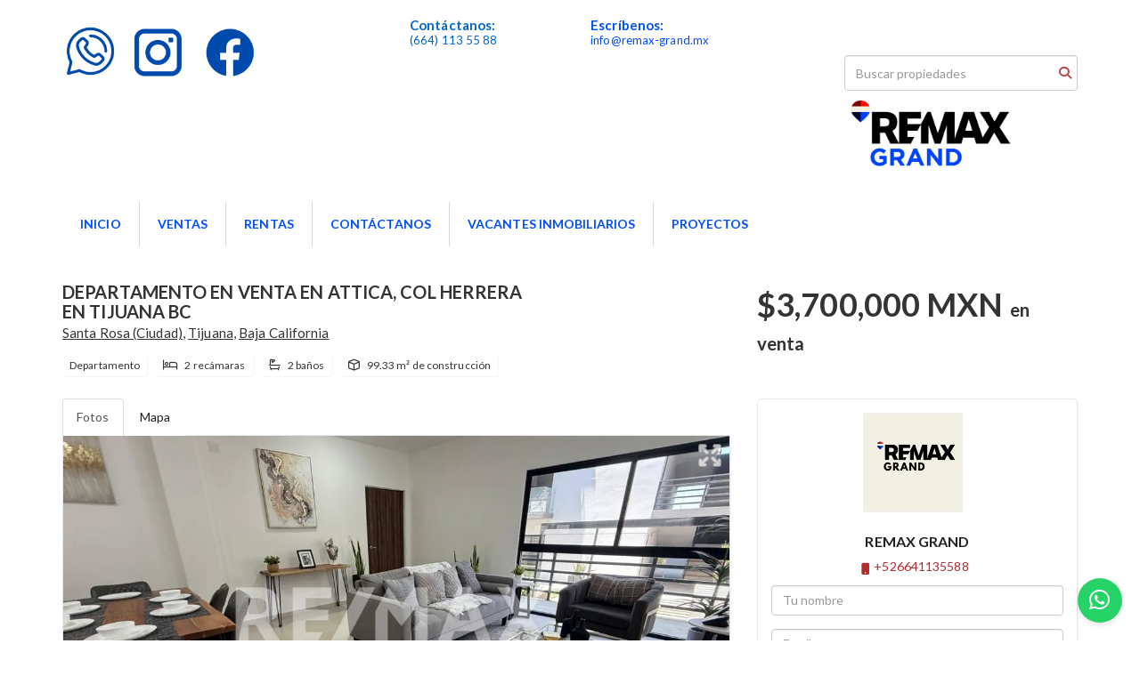

--- FILE ---
content_type: text/html; charset=utf-8
request_url: https://www.remaxgrand.com.mx/property/departamento-en-venta-en-la-colonia-herrera-tijuana-baja-california
body_size: 11934
content:
<!DOCTYPE html>
<html lang="es">
  <head>
  <meta http-equiv="Content-Type" content="text/html; charset=utf-8" />
  <meta name="description" content="Departamento en venta cerca de Zona Centro, ubicado en un nuevo Residencial con diseño vanguardista, seguridad, amenidades exclusivas y privacidad. Se compone de 5 módulos (torres). Amenidades: * A..."/>
  <meta name="keywords" content=""/>
  <meta name="viewport" content="width=device-width, initial-scale=1, maximum-scale=1, user-scalable=no">
  <title>DEPARTAMENTO EN VENTA EN ATTICA, COL HERRERA EN TIJUANA BC</title>
  <meta name="title" content="DEPARTAMENTO EN VENTA EN ATTICA, COL HERRERA EN TIJUANA BC"/>
  <meta content="https://www.remaxgrand.com.mx/property/departamento-en-venta-en-la-colonia-herrera-tijuana-baja-california" property="og:url"></meta><meta content="https://www.remaxgrand.com.mx/property/departamento-en-venta-en-la-colonia-herrera-tijuana-baja-california" itemprop="url"></meta><meta content="DEPARTAMENTO EN VENTA EN ATTICA, COL HERRERA EN TIJUANA BC" property="og:title"></meta><meta content="DEPARTAMENTO EN VENTA EN ATTICA, COL HERRERA EN TIJUANA BC" itemprop="name"></meta><meta content="Departamento en venta cerca de Zona Centro, ubicado en un nuevo Residencial con diseño vanguardista, seguridad, amenidades exclusivas y privacidad. Se compone de 5 módulos (torres). Amenidades: * A..." property="og:description"></meta><meta content="Departamento en venta cerca de Zona Centro, ubicado en un nuevo Residencial con diseño vanguardista, seguridad, amenidades exclusivas y privacidad. Se compone de 5 módulos (torres). Amenidades: * A..." itemprop="description"></meta><meta content="website" property="og:type"></meta><meta content="summary_large_image" name="twitter:card"></meta><meta content="@easybroker" name="twitter:site"></meta><meta content="@easybroker" name="twitter:creator"></meta><meta content="DEPARTAMENTO EN VENTA EN ATTICA, COL HERRERA EN TIJUANA BC" name="twitter:title"></meta><meta content="Departamento en venta cerca de Zona Centro, ubicado en un nuevo Residencial con diseño vanguardista, seguridad, amenidades exclusivas y privacidad. Se compone de 5 módulos (torres). Amenidades: * A..." name="twitter:description"></meta><meta content="https://assets.easybroker.com/property_images/3283271/92134505/EB-LP3271.jpeg?height=300&amp;version=1757021637&amp;width=450" itemprop="image" property="og:image"></meta><meta content="450" property="og:image:width"></meta><meta content="300" property="og:image:height"></meta><meta content="https://assets.easybroker.com/property_images/3283271/92134505/EB-LP3271.jpeg?height=300&amp;version=1757021637&amp;width=450" name="twitter:image"></meta>
<link rel="stylesheet" href="https://cdn.easybroker.com/assets/agent_websites-281d21d03f3be9dbdb7fba5c365bb4662225be459cd7bffae0d9f5f264e3ca0b.css" />
<script src="https://cdn.easybroker.com/assets/legacy/agent_websites-21395e11eef1e395d21dd9ccf7722d900a9b86e7ec5df3b9acf4a6067a60b635.js"></script>


  <script async src="https://www.googletagmanager.com/gtag/js?id=UA-232787177-1"></script>
  <script>
    window.dataLayer = window.dataLayer || [];
    function gtag(){dataLayer.push(arguments);}
    gtag('js', new Date());
    gtag('config', "UA-232787177-1");
  </script>

  <!-- Facebook Pixel Code -->
  <script>
    !function(f,b,e,v,n,t,s) {
      if(f.fbq)return;n=f.fbq=function(){n.callMethod?
          n.callMethod.apply(n,arguments):n.queue.push(arguments)};
      if(!f._fbq)f._fbq=n;n.push=n;n.loaded=!0;n.version='2.0';
      n.queue=[];t=b.createElement(e);t.async=!0;
      t.src=v;s=b.getElementsByTagName(e)[0];
      s.parentNode.insertBefore(t,s)}(window, document,'script',
        'https://connect.facebook.net/en_US/fbevents.js');
        fbq('init', '391562619740597');
        fbq('track', 'PageView');
  </script>
  <noscript>
    <img height="1"
         width="1"
         style="display:none"
         src="https://www.facebook.com/tr?id=391562619740597&ev=PageView&noscript=1"/>
  </noscript>
  <!-- End Facebook Pixel Code -->

  <script>
    (g=>{var h,a,k,p="The Google Maps JavaScript API",c="google",l="importLibrary",q="__ib__",m=document,b=window;b=b[c]||(b[c]={});var d=b.maps||(b.maps={}),r=new Set,e=new URLSearchParams,u=()=>h||(h=new Promise(async(f,n)=>{await (a=m.createElement("script"));e.set("libraries",[...r]+"");for(k in g)e.set(k.replace(/[A-Z]/g,t=>"_"+t[0].toLowerCase()),g[k]);e.set("callback",c+".maps."+q);a.src=`https://maps.${c}apis.com/maps/api/js?`+e;d[q]=f;a.onerror=()=>h=n(Error(p+" could not load."));a.nonce=m.querySelector("script[nonce]")?.nonce||"";m.head.append(a)}));d[l]?console.warn(p+" only loads once. Ignoring:",g):d[l]=(f,...n)=>r.add(f)&&u().then(()=>d[l](f,...n))})
    ({
      key: "",
      v: "weekly",
      language: "es"
    });
  </script>

  <link rel="stylesheet" href="https://cdn.easybroker.com/themes/oslo/stylesheets/bootstrap.css?version=1763493818" />
  <link rel="stylesheet" href="https://cdn.easybroker.com/themes/shared/css/map.css?version=1763493818" />
  <link rel="stylesheet" href="https://cdn.easybroker.com/themes/shared/css/filters.css?version=1763493818" />
  <link rel="stylesheet" href="https://cdn.easybroker.com/themes/oslo/stylesheets/style.css?version=1763493818" />
  <link rel="stylesheet" href="https://cdn.easybroker.com/themes/oslo/stylesheets/responsive.css?version=1763493818" />
  <link rel="stylesheet" href="https://cdn.easybroker.com/themes/oslo/stylesheets/styles-palette-1.css?version=1763493818" />
  <link rel="stylesheet" href="https://cdn.easybroker.com/themes/oslo/stylesheets/custom-select.css?version=1763493818" />
  <link rel="stylesheet" href="https://cdn.easybroker.com/themes/shared/fontawesome/css/all.min.css?version=1763493818" />
  <link rel="stylesheet" href="https://cdn.easybroker.com/themes/shared/fontawesome/css/brands.min.css?version=1763493818" />
    <!-- Google Tag Manager -->
<script>(function(w,d,s,l,i){w[l]=w[l]||[];w[l].push({'gtm.start':
new Date().getTime(),event:'gtm.js'});var f=d.getElementsByTagName(s)[0],
j=d.createElement(s),dl=l!='dataLayer'?'&l='+l:'';j.async=true;j.src=
'https://www.googletagmanager.com/gtm.js?id='+i+dl;f.parentNode.insertBefore(j,f);
})(window,document,'script','dataLayer','GTM-T8ZFWH78');</script>
<!-- End Google Tag Manager -->

<!-- Meta Pixel Code -->
<script>
!function(f,b,e,v,n,t,s)
{if(f.fbq)return;n=f.fbq=function(){n.callMethod?
n.callMethod.apply(n,arguments):n.queue.push(arguments)};
if(!f._fbq)f._fbq=n;n.push=n;n.loaded=!0;n.version='2.0';
n.queue=[];t=b.createElement(e);t.async=!0;
t.src=v;s=b.getElementsByTagName(e)[0];
s.parentNode.insertBefore(t,s)}(window, document,'script',
'https://connect.facebook.net/en_US/fbevents.js');
fbq('init', '817364156593661');
fbq('track', 'PageView');
</script>
<noscript><img height="1" width="1" style="display:none"
src="https://www.facebook.com/tr?id=817364156593661&ev=PageView&noscript=1"
/></noscript>
<!-- End Meta Pixel Code -->
<!-- Google tag (gtag.js) -->
<script async src="https://www.googletagmanager.com/gtag/js?id=AW-11361653890"></script>
<script>
  window.dataLayer = window.dataLayer || [];
  function gtag(){dataLayer.push(arguments);}
  gtag('js', new Date());

  gtag('config', 'AW-11361653890');
</script>

<style>
.ws-float-button {
	position: fixed;
	bottom: 20px;
	right: 20px;
	width: 50px;
	height: 50px;
	background: #25D366;
	border-radius:50%;
	display:flex;
	align-items: center;
	justify-content: center;
	z-index: 9999;
	transition: all ease-in 0.25s;
	text-decoration: none!important;
	box-shadow: 0 3px 6px rgba(0,0,0,0.1)
}

.ws-float-button:hover {
	transform: scale(1.2);
	background: #128C7E
}

.ws-float-button i {
	color: white;
	font-size: 26px;
	text-decoration: none;
}
</style>

<a class="ws-float-button" href="https://api.whatsapp.com/send?phone=+526634289228&text=Hola.%20Quiero%20más%20información" target="_blank"><i class="fab fa-whatsapp"></i></a>

<style>
:root {
--color-body_background: #ffffff;
--color-links: #b22b2e;
--color-hero-title_text: #ffffff;
--color-header_background: #ffffff;
--color-header_text: #004eff;
--color-header_links: #004eff;
--color-menu_background: #ffffff;
--color-icons: #b22b2e;
--color-social-icons: #ffffff;
--color-button_background: #b22b2e;
--color-button_text: #ffffff;
--color-footer_background: #ffffff;
--color-footer_text: #b22b2e;
}
</style>




  <link href='https://fonts.googleapis.com/css?family=Lato:300,400,700, 900,400italic,700italic' rel='stylesheet' type="text/css">
  <script src="https://cdn.easybroker.com/themes/oslo/javascripts/respond.js?version=1763493818"></script>
  <script src="https://cdn.easybroker.com/themes/oslo/javascripts/scripts.js?version=1763493818"></script>
  <script src="https://cdn.easybroker.com/themes/oslo/javascripts/html5shiv.min.js?version=1763493818"></script>
  <script src="https://stackpath.bootstrapcdn.com/bootstrap/3.4.1/js/bootstrap.min.js" integrity="sha384-aJ21OjlMXNL5UyIl/XNwTMqvzeRMZH2w8c5cRVpzpU8Y5bApTppSuUkhZXN0VxHd" crossorigin="anonymous"></script>
  <link rel="stylesheet" href="https://cdn.easybroker.com/themes/oslo/stylesheets/swiper-bundle.min.css?version=1763493818" />
  <script src="https://cdn.easybroker.com/themes/oslo/javascripts/swiper-bundle.min.js?version=1763493818"></script>
</head>

  <body id="property">
      <!-- Google Tag Manager (noscript) -->
<noscript><iframe src="https://www.googletagmanager.com/ns.html?id=GTM-T8ZFWH78"
height="0" width="0" style="display:none;visibility:hidden"></iframe></noscript>
<!-- End Google Tag Manager (noscript) -->

    <div id="header" class="darkest-bg hidden-xs">
  <div class="top-head">
    <div class="container">
      <div class="row">
        <div class="col-sm-4">
          <div class="logo">
            <div class='user-content'><p><img src="https://assets.easybroker.com/organization_files/85957/REDES_SOCIALES__6_.png" style="" width="219">         </p></div>
          </div>
        </div>
        <div class="col-sm-5 contact">
          <div class="row">
            <div class="col-sm-5 phone">
              <div class='user-content'><h3><span style="color: rgb(0, 102, 204);">Contáctanos:</span></h3><p><span style="color: rgb(0, 102, 204);">(664) 113 55 88</span></p><p><br></p><p><br></p><p><br></p><p><br></p></div>
            </div>
            <div class="col-sm-7 email">
              <div class='user-content'><h3>Escríbenos:</h3><p>
                </p><p>info@remax-grand.mx</p><p><br></p><p><br></p><p><br></p></div>
            </div>
          </div>
        </div>
        <div class="col-sm-3">
          <ul class="social-links list-inline">
  <li class="list-inline-item"><a class="whatsapp" target="_blank" href="https://wa.me/526634289228"></a></li>
  <li class="list-inline-item"><a class="facebook" target="_blank" href="https://www.facebook.com/grandtijuana"></a></li>
  
  <li class="list-inline-item"><a class="linkedin" target="_blank" href="https://www.linkedin.com/in/claudia-oropeza-40ab0b242/#experience"></a></li>
  
  <li class="list-inline-item"><a class="instagram" target="_blank" href="https://www.instagram.com/remaxgrandtj/"></a></li>
  
  
</ul>

          <div id="code_search_form" class="eb">
  <form class="form-inline" action="/search_text" accept-charset="UTF-8" method="get">
    <input size="15" autocomplete="off" placeholder="Buscar propiedades" id="menu_search_code" class="form-control" type="text" name="search[text]" />
    <input type="submit" name="commit" value="Ir" class="input-button" />
  </form>
</div>

          <div class="text-right">
            
          </div>
          <div class='user-content'><p><img src="https://assets.easybroker.com/organization_files/85957/6.png" style="" width="187"></p><p><br></p></div>
        </div>
      </div>
    </div>
  </div>
</div>
<nav id="main_menu" class="navbar navbar-default gradient-bg" role="navigation">
  <div class="container">
    <div class='user-content'><div class="navbar-header">
        <button type="button" class="navbar-toggle" data-toggle="collapse" data-target="#bs-example-navbar-collapse-1">
          <span class="sr-only">Toggle navigation</span>
          <span class="icon-bar"></span>
          <span class="icon-bar"></span>
          <span class="icon-bar"></span>
        </button>
        <div class="navbar-brand visible-xs">
          <div class='user-content'><p><img src="https://assets.easybroker.com/organization_files/85957/REDES_SOCIALES__6_.png" style="" width="219">         </p></div>
        </div>
      </div>
      <div class="collapse navbar-collapse" id="bs-example-navbar-collapse-1">
        <ul class="nav navbar-nav">
    <li class="dropdown">
      <a href="/">
        INICIO
        <span class="caret hidden"></span>
</a>        <ul class="dropdown-menu" role="menu">
            <li class="">
              <a href="/about">NOSOTROS</a>
            </li>
            <li class="">
              <a href="/EQUIPO">EQUIPO REMAX</a>
            </li>
            <li class="">
              <a href="/AVISO-DE-PRIVACIDAD">AVISO DE PRIVACIDAD</a>
            </li>
            <li class="">
              <a href="/CONTRATO-DE-ADHESION">CONTRATO DE ADHESION</a>
            </li>
        </ul>
    </li>
    <li class="dropdown">
      <a href="/properties">
        VENTAS
        <span class="caret hidden"></span>
</a>        <ul class="dropdown-menu" role="menu">
            <li class="">
              <a href="/DEPARTAMENTO">DEPARTAMENTOS</a>
            </li>
            <li class="">
              <a href="/CASAS">CASAS</a>
            </li>
            <li class="">
              <a href="/LOCALES">LOCALES</a>
            </li>
            <li class="">
              <a href="/OFICINAS">OFICINAS</a>
            </li>
            <li class="">
              <a href="/BODEGAS">BODEGAS</a>
            </li>
            <li class="">
              <a href="/EDIFICIOS">EDIFICIOS</a>
            </li>
            <li class="">
              <a href="/Terrenos">TERRENOS</a>
            </li>
            <li class="">
              <a href="/CONSULTORIOSVENTA">CONSULTORIOS</a>
            </li>
        </ul>
    </li>
    <li class="dropdown">
      <a href="/rentals">
        RENTAS
        <span class="caret hidden"></span>
</a>        <ul class="dropdown-menu" role="menu">
            <li class="">
              <a href="/DEPARTAMENTOS">DEPARTAMENTOS</a>
            </li>
            <li class="">
              <a href="/CASA">CASAS</a>
            </li>
            <li class="">
              <a href="/OFFICES">OFICINAS</a>
            </li>
            <li class="">
              <a href="/LOCALESRENTA">LOCALES</a>
            </li>
            <li class="">
              <a href="/BODEGASRENTA">BODEGAS</a>
            </li>
            <li class="">
              <a href="/Terrenorenta">TERRENOS</a>
            </li>
            <li class="">
              <a href="/CONSULTORIOS">CONSULTORIOS</a>
            </li>
        </ul>
    </li>
    <li class="">
      <a href="/contact">
        CONTÁCTANOS
        <span class="caret hidden"></span>
</a>    </li>
    <li class="">
      <a href="/VACANTES">
        VACANTES INMOBILIARIOS
        <span class="caret hidden"></span>
</a>    </li>
    <li class="dropdown">
      <a href="/PROYECTOS">
        PROYECTOS
        <span class="caret hidden"></span>
</a>        <ul class="dropdown-menu" role="menu">
            <li class="">
              <a href="/THE-PARK">THE PARK</a>
            </li>
            <li class="">
              <a href="/HI-TJ">HI TJ</a>
            </li>
        </ul>
    </li>
</ul>
<div class="code-search-form visible-xs">
  <form class="form-inline" action="/search_text" accept-charset="UTF-8" method="get">
    <div class="input-group">
      <input size="15" autocomplete="off" placeholder="Buscar propiedades" id="menu_search_code" class="form-control" type="text" name="search[text]" />
      <span class="input-group-btn">
        <input type="submit" name="commit" value="Ir" class="btn btn-primary" />
      </span>
    </div>
  </form>
</div>

      </div></div>
  </div>
</nav>
<div class="phone-mobile visible-xs">
  <div class='user-content'><h3><span style="color: rgb(0, 102, 204);">Contáctanos:</span></h3><p><span style="color: rgb(0, 102, 204);">(664) 113 55 88</span></p><p><br></p><p><br></p><p><br></p><p><br></p></div>
  <div class='user-content'><h3>Escríbenos:</h3><p>
                </p><p>info@remax-grand.mx</p><p><br></p><p><br></p><p><br></p></div>
  <ul class="social-links list-inline">
  <li class="list-inline-item"><a class="whatsapp" target="_blank" href="https://wa.me/526634289228"></a></li>
  <li class="list-inline-item"><a class="facebook" target="_blank" href="https://www.facebook.com/grandtijuana"></a></li>
  
  <li class="list-inline-item"><a class="linkedin" target="_blank" href="https://www.linkedin.com/in/claudia-oropeza-40ab0b242/#experience"></a></li>
  
  <li class="list-inline-item"><a class="instagram" target="_blank" href="https://www.instagram.com/remaxgrandtj/"></a></li>
  
  
</ul>

</div>

    <div class="property">
  <div class="content">
    <div class="container">
      <div id="overview">
        <div class="row">
          <div class="col-md-8">
            <div class="name">
              <h1 class="title">
    
    DEPARTAMENTO EN VENTA EN ATTICA, COL HERRERA EN TIJUANA BC
</h1>

<h2 class="location">
    <a href="/properties/mexico/baja-california/tijuana?ln=44651">Santa Rosa (Ciudad)</a>, <a href="/properties/mexico/baja-california/tijuana">Tijuana</a>, <a href="/properties/mexico/baja-california">Baja California</a></h2>

            </div>
            <div id="main_features">
  <ul>
    <li class="property-type">Departamento</li>
    <li class="beds">2 recámaras</li>
    <li class="baths">2 baños</li>
    <li class="space">99.33 m² de construcción</li>
    
  </ul>
</div>

          </div>
          <div class="col-md-4">
            <div id="prices">
  

    <ul>
          <li class="price-type">
              <span class="listing-type-price">
                $3,700,000 MXN
              </span>
            <small class="listing-type">En Venta</small>
          </li>
    </ul>
</div>

          </div>
        </div>
      </div>
      <div class="row">
        <div class="col-md-8">
          
  <div id="media">
    <!-- Nav tabs -->
    <ul class="nav nav-tabs">
        <li class="active">
          <a href="#photos" data-toggle="tab">Fotos</a>
</li>


      <li class="">
        <a href="#map" data-toggle="tab">Mapa</a>

</li>
    </ul>
    <!-- Tab panes -->
    <div class="tab-content">
        <div class="tab-pane active" id="photos">
          <div id="gallery">
              <div class="royal-image-slideshow royalSlider rsUni">
      <img class="rsImg" alt="1 de 19" data-rsbigimg="https://assets.easybroker.com/property_images/3283271/92134505/EB-LP3271.jpeg?version=1757021637" data-rsTmb="https://assets.easybroker.com/property_images/3283271/92134505/EB-LP3271.jpeg?height=300&amp;version=1757021637&amp;width=450" data-load-rasterized-image="true" src="https://assets.easybroker.com/property_images/3283271/92134505/EB-LP3271.jpeg?version=1757021637" />
      <img class="rsImg" alt="2 de 19" data-rsbigimg="https://assets.easybroker.com/property_images/3283271/92134507/EB-LP3271.jpeg?version=1757021637" data-rsTmb="https://assets.easybroker.com/property_images/3283271/92134507/EB-LP3271.jpeg?height=300&amp;version=1757021637&amp;width=450" data-load-rasterized-image="true" src="https://assets.easybroker.com/property_images/3283271/92134507/EB-LP3271.jpeg?version=1757021637" />
      <img class="rsImg" alt="3 de 19" data-rsbigimg="https://assets.easybroker.com/property_images/3283271/92134503/EB-LP3271.jpeg?version=1757021637" data-rsTmb="https://assets.easybroker.com/property_images/3283271/92134503/EB-LP3271.jpeg?height=300&amp;version=1757021637&amp;width=450" data-load-rasterized-image="true" src="https://assets.easybroker.com/property_images/3283271/92134503/EB-LP3271.jpeg?version=1757021637" />
      <img class="rsImg" alt="4 de 19" data-rsbigimg="https://assets.easybroker.com/property_images/3283271/92134504/EB-LP3271.jpeg?version=1757021637" data-rsTmb="https://assets.easybroker.com/property_images/3283271/92134504/EB-LP3271.jpeg?height=300&amp;version=1757021637&amp;width=450" data-load-rasterized-image="true" src="https://assets.easybroker.com/property_images/3283271/92134504/EB-LP3271.jpeg?version=1757021637" />
      <img class="rsImg" alt="5 de 19" data-rsbigimg="https://assets.easybroker.com/property_images/3283271/92134501/EB-LP3271.jpeg?version=1757021637" data-rsTmb="https://assets.easybroker.com/property_images/3283271/92134501/EB-LP3271.jpeg?height=300&amp;version=1757021637&amp;width=450" data-load-rasterized-image="true" src="https://assets.easybroker.com/property_images/3283271/92134501/EB-LP3271.jpeg?version=1757021637" />
      <img class="rsImg" alt="6 de 19" data-rsbigimg="https://assets.easybroker.com/property_images/3283271/92134502/EB-LP3271.jpeg?version=1757021637" data-rsTmb="https://assets.easybroker.com/property_images/3283271/92134502/EB-LP3271.jpeg?height=300&amp;version=1757021637&amp;width=450" data-load-rasterized-image="true" src="https://assets.easybroker.com/property_images/3283271/92134502/EB-LP3271.jpeg?version=1757021637" />
      <img class="rsImg" alt="7 de 19" data-rsbigimg="https://assets.easybroker.com/property_images/3283271/92134500/EB-LP3271.jpeg?version=1757021637" data-rsTmb="https://assets.easybroker.com/property_images/3283271/92134500/EB-LP3271.jpeg?height=300&amp;version=1757021637&amp;width=450" data-load-rasterized-image="true" src="https://assets.easybroker.com/property_images/3283271/92134500/EB-LP3271.jpeg?version=1757021637" />
      <img class="rsImg" alt="8 de 19" data-rsbigimg="https://assets.easybroker.com/property_images/3283271/92134499/EB-LP3271.jpeg?version=1757021637" data-rsTmb="https://assets.easybroker.com/property_images/3283271/92134499/EB-LP3271.jpeg?height=300&amp;version=1757021637&amp;width=450" data-load-rasterized-image="true" src="https://assets.easybroker.com/property_images/3283271/92134499/EB-LP3271.jpeg?version=1757021637" />
      <img class="rsImg" alt="9 de 19" data-rsbigimg="https://assets.easybroker.com/property_images/3283271/92134498/EB-LP3271.jpeg?version=1757021637" data-rsTmb="https://assets.easybroker.com/property_images/3283271/92134498/EB-LP3271.jpeg?height=300&amp;version=1757021637&amp;width=450" data-load-rasterized-image="true" src="https://assets.easybroker.com/property_images/3283271/92134498/EB-LP3271.jpeg?version=1757021637" />
      <img class="rsImg" alt="10 de 19" data-rsbigimg="https://assets.easybroker.com/property_images/3283271/92134497/EB-LP3271.jpeg?version=1757021637" data-rsTmb="https://assets.easybroker.com/property_images/3283271/92134497/EB-LP3271.jpeg?height=300&amp;version=1757021637&amp;width=450" data-load-rasterized-image="true" src="https://assets.easybroker.com/property_images/3283271/92134497/EB-LP3271.jpeg?version=1757021637" />
      <img class="rsImg" alt="11 de 19" data-rsbigimg="https://assets.easybroker.com/property_images/3283271/92134496/EB-LP3271.jpeg?version=1757021637" data-rsTmb="https://assets.easybroker.com/property_images/3283271/92134496/EB-LP3271.jpeg?height=300&amp;version=1757021637&amp;width=450" data-load-rasterized-image="true" src="https://assets.easybroker.com/property_images/3283271/92134496/EB-LP3271.jpeg?version=1757021637" />
      <img class="rsImg" alt="12 de 19" data-rsbigimg="https://assets.easybroker.com/property_images/3283271/92134495/EB-LP3271.jpeg?version=1757021637" data-rsTmb="https://assets.easybroker.com/property_images/3283271/92134495/EB-LP3271.jpeg?height=300&amp;version=1757021637&amp;width=450" data-load-rasterized-image="true" src="https://assets.easybroker.com/property_images/3283271/92134495/EB-LP3271.jpeg?version=1757021637" />
      <img class="rsImg" alt="13 de 19" data-rsbigimg="https://assets.easybroker.com/property_images/3283271/92134488/EB-LP3271.jpeg?version=1757021637" data-rsTmb="https://assets.easybroker.com/property_images/3283271/92134488/EB-LP3271.jpeg?height=300&amp;version=1757021637&amp;width=450" data-load-rasterized-image="true" src="https://assets.easybroker.com/property_images/3283271/92134488/EB-LP3271.jpeg?version=1757021637" />
      <img class="rsImg" alt="14 de 19" data-rsbigimg="https://assets.easybroker.com/property_images/3283271/92134491/EB-LP3271.jpeg?version=1757021637" data-rsTmb="https://assets.easybroker.com/property_images/3283271/92134491/EB-LP3271.jpeg?height=300&amp;version=1757021637&amp;width=450" data-load-rasterized-image="true" src="https://assets.easybroker.com/property_images/3283271/92134491/EB-LP3271.jpeg?version=1757021637" />
      <img class="rsImg" alt="15 de 19" data-rsbigimg="https://assets.easybroker.com/property_images/3283271/92134490/EB-LP3271.jpeg?version=1757021637" data-rsTmb="https://assets.easybroker.com/property_images/3283271/92134490/EB-LP3271.jpeg?height=300&amp;version=1757021637&amp;width=450" data-load-rasterized-image="true" src="https://assets.easybroker.com/property_images/3283271/92134490/EB-LP3271.jpeg?version=1757021637" />
      <img class="rsImg" alt="16 de 19" data-rsbigimg="https://assets.easybroker.com/property_images/3283271/92134493/EB-LP3271.jpeg?version=1757021637" data-rsTmb="https://assets.easybroker.com/property_images/3283271/92134493/EB-LP3271.jpeg?height=300&amp;version=1757021637&amp;width=450" data-load-rasterized-image="true" src="https://assets.easybroker.com/property_images/3283271/92134493/EB-LP3271.jpeg?version=1757021637" />
      <img class="rsImg" alt="17 de 19" data-rsbigimg="https://assets.easybroker.com/property_images/3283271/92134487/EB-LP3271.jpeg?version=1757021637" data-rsTmb="https://assets.easybroker.com/property_images/3283271/92134487/EB-LP3271.jpeg?height=300&amp;version=1757021637&amp;width=450" data-load-rasterized-image="true" src="https://assets.easybroker.com/property_images/3283271/92134487/EB-LP3271.jpeg?version=1757021637" />
      <img class="rsImg" alt="18 de 19" data-rsbigimg="https://assets.easybroker.com/property_images/3283271/92134494/EB-LP3271.jpeg?version=1757021637" data-rsTmb="https://assets.easybroker.com/property_images/3283271/92134494/EB-LP3271.jpeg?height=300&amp;version=1757021637&amp;width=450" data-load-rasterized-image="true" src="https://assets.easybroker.com/property_images/3283271/92134494/EB-LP3271.jpeg?version=1757021637" />
      <img class="rsImg" alt="19 de 19" data-rsbigimg="https://assets.easybroker.com/property_images/3283271/92134486/EB-LP3271.jpeg?version=1757021637" data-rsTmb="https://assets.easybroker.com/property_images/3283271/92134486/EB-LP3271.jpeg?height=300&amp;version=1757021637&amp;width=450" data-load-rasterized-image="true" src="https://assets.easybroker.com/property_images/3283271/92134486/EB-LP3271.jpeg?version=1757021637" />
  </div>

          </div>
        </div>
      <div class="tab-pane  multimedia-container" id="videos">
      </div>
      <div class="tab-pane " id="map">
          <div class="map-container">
            <div data-lazy-iframe-url="https://www.google.com/maps/embed/v1/place?key=AIzaSyBDhRiVXTnSWRjUhgGZTbj09HpmXUxTeBs&amp;q=32.5282232,-117.0649389" data-trigger="observer"></div>
          </div>
      </div>
      <div class="tab-pane  multimedia-container" id="virtual_tour">
      </div>
    </div>
  </div>

          <a href="#" class="hidden btn btn-partners btn-primary btn-default btn-block btn-lg" target="_blank"><img style="margin-right: 10px;" src="https://s3.amazonaws.com/assets.moveglobally.com/organization_files/9641/btn-partner-img.png" />Ver Tour Virtual</a>
        </div>
        <div class="col-md-4 contact hidden-xs">
          <div class="affix-elements">
            <div class="form-wrapper">
              <div id="contact_form_wrapper">
                <div class='user-content'><h4 class="text-center">Contáctanos</h4></div>
                <div class="agent text-center">
    <span class="agent-image"><img class="avatar rounded" alt="REMAX GRAND" title="REMAX GRAND" src="https://assets.easybroker.com/profile_images/636837/TARJETAS_REMAX_GRAND__1___scaled_.png?height=200&amp;version=1759512167&amp;width=200" /></span>
  <div class="agent-info">
      <h4 class="mb-0"><strong>REMAX GRAND</strong></h4>
      <ul class="list-unstyled list-inline">
        
        <li class="cell"><a href="tel:+526641135588">+526641135588</a></li>
      </ul>
  </div>
</div>

                <div id="confirmation_container" class="hidden"></div>
<div id="contact_form" class="form">
  <a id="contact_form_anchor" name="contact_form"></a>
  
  <form action="/create_property_request" accept-charset="UTF-8" data-remote="true" method="post"><input type="hidden" name="authenticity_token" value="ZrTONb-un5z4YeDd7HPQBYTY0qqy9UP9RKkV-OkD1Ggv96utJnF0pR-6-Vz3r7LIyE6bYePuN7UF1gQ9SelKrA" autocomplete="off" />
    <input type="hidden" name="lang" id="lang" value="es" autocomplete="off" />
    <input value="" autocomplete="off" type="hidden" name="contact_request[form_code]" id="contact_request_form_code" />
    <input autocomplete="off" type="hidden" value="85957" name="contact_request[organization_id]" id="contact_request_organization_id" />
    <input value="www.remaxgrand.com.mx" autocomplete="off" type="hidden" name="contact_request[source]" id="contact_request_source" />
    <input autocomplete="off" type="hidden" value="EB-LP3271" name="contact_request[property_id]" id="contact_request_property_id" />
    <div class="form-group">
      <input class="form-control" placeholder="Tu nombre" type="text" name="contact_request[name]" id="contact_request_name" />
    </div>
    <div class="hide">
      <input type="text" name="contact_request[company_name]" id="contact_request_company_name" class="form_control" placeholder="Company Name" autocomplete="off" tabindex="-1" />
    </div>
    <div class="form-group">
      <input class="form-control" placeholder="Email" type="text" name="contact_request[email]" id="contact_request_email" />
    </div>
    <div class="form-group">
      <input class="form-control" placeholder="Número de teléfono" type="text" name="contact_request[phone]" id="contact_request_phone" />
    </div>
    <div class="form-group">
      <textarea rows="4" class="form-control" name="contact_request[message]" id="contact_request_message">
Me interesa mucho esta propiedad y quiero recibir más información.
¡Gracias!</textarea>    </div>
    <div class="form-group">
      <input type="submit" name="commit" value="Enviar" id="submit_button" data-submit-with-text="Enviando..." class="btn submit btn-primary btn-lg btn-block" autocomplete="off" />
    </div>
</form>
    <div class="form-group mb-0">
      <a class="btn btn-primary btn-lg btn-block btn-outline" target="_blank" data-whatsapp-button="true" href="https://api.whatsapp.com/send?phone=%2B526641135588&amp;text=Me+interesa+mucho+esta+propiedad+y+quiero+recibir+m%C3%A1s+informaci%C3%B3n.+%C2%A1Gracias%21+https%3A%2F%2Fwww.remaxgrand.com.mx%2Fproperty%2Fdepartamento-en-venta-en-la-colonia-herrera-tijuana-baja-california">
      <i class="fak fa-whatsapp text-lg mr-1" aria-hidden="true"></i>
      Enviar WhatsApp
</a>    </div>
</div>  <img style="display: none;" alt="EB-LP3271" src="https://www.easybroker.com/track/3283271.gif?source=www.remaxgrand.com.mx" />

                <div class='user-content'></div>
              </div>
            </div>
            <a target="_blank" class="print-property" href="/print-property?slug=departamento-en-venta-en-la-colonia-herrera-tijuana-baja-california"><i class="far fa-print mr-1"></i><span class="print-link-text">Imprimir propiedad</span></a>
          </div>
        </div>
      </div>
    </div>
  </div>
  <div class="sub-content">
    <div class="container">
      <div class="row">
        <div class="col-md-8 col-sm-12">
          <div class="row">
            <div class="col-sm-8 col-md-7 col-lg-8 ">
              
<div id="description" class="summary-section" data-visibility-scope>
  <div class="summary-title">
    <h4>Descripción</h4>
    
  </div>
  <div class="info">
    Departamento en venta cerca de Zona Centro, ubicado en un nuevo Residencial con diseño vanguardista, seguridad, amenidades exclusivas y privacidad.<br/><br/>Se compone de 5 módulos (torres).<br/><br/>Amenidades:<br/>* Area de juego Infantiles <br/>*Asadores <br/>* Piñateros<br/>*Areas verdes<br/>*Pergolas<br/>* Acceso controlado con seguridad<br/>* Estacionamientos<br/><br/><br/>Departamento cuenta con:<br/><br/>- Patio<br/>- 2 recámaras<br/>- Recámara principal con walking closet<br/>- Closets instalados en todas las recámaras.<br/>- 2 baños completos<br/>- Cocina integral<br/>- Bodega individual en azotea.<br/>- Preparación para minisplits<br/>- 2 cajones de estacionamiento<br/><br/><br/>ENTREGA INMEDIATA<br/><br/>VB-NC
  </div>
</div>

              

                <div id="amenities">
    <h4>Características</h4>
  <h5>Exterior</h5>
  <ul>
    <li>Facilidad para estacionarse</li>
    </ul>
  <h5>General</h5>
  <ul>
    <li>Cocina integral</li>
    <li>Fraccionamiento privado</li>
    <li>Bodega</li>
    </ul>
  <h5>Recreación</h5>
  <ul>
    <li>Área de juegos infantiles</li>
    </ul>
  </div>

            </div>
            <div class="col-sm-4 col-md-5 col-lg-4">
              <div id="summary">
  <h4>Detalles</h4>
  <table class="table">
    <tr><td>ID:</td><td>EB-LP3271</td></tr>    <tr><td>Tipo:</td><td>Departamento</td></tr>      <tr>
        <td>Precio de venta:</td>
        <td>
          $3,700,000 MXN
        </td>
      </tr>
        <tr><td>Recámaras:</td><td>2</td></tr>        <tr><td>Baños:</td><td>2</td></tr>        <tr><td>Estacionamientos:</td><td>2</td></tr>    <tr><td>Construcción:</td><td>99.33 m²</td></tr>                                      <tr class="agent"><td>Asesor:</td><td>REMAX GRAND</td></tr>  </table>
</div>

              
                <button id="contact-button" type="button" class="btn btn-primary btn-lg d-block btn-contact mb-2" data-toggle="modal" data-target="#contactModal">
                  <div class='user-content'>Contáctanos</div>
                </button>
            </div>
          </div>
        </div>
      </div>
    </div>
  </div>
</div>
<div class="featured-properties text-center content hidden-xs">
  <div class="container">
    <div class="title">
      <h3>Propiedades destacadas</h3>
      <span class="darker-bg"></span>
    </div>
    <!-- FEATURED BOOTSTRAP CAROUSEL -->
      <div id="featured_properties" class="carousel slide" data-ride="carousel">
        <ol class="carousel-indicators">
          <li data-target="#featured_properties" data-slide-to="0" class="active"></li>
          <li data-target="#featured_properties" data-slide-to="1"></li>
          <li data-target="#featured_properties" data-slide-to="2"></li>
        </ol>

        <div class="carousel-inner">
              <div class="item active">
                <div class="row">
                    <div class="property-1">
                      <div class="col-sm-4">
  <div class="thumbnail">
    <div class="type darkest-bg">
      <span>En Renta</span>
    </div>
    <div class="title-image"><a href="https://www.remaxgrand.com.mx/property/nave-industrial-en-renta-de-7-612-m2-en-otay-tijuana"><img src="https://assets.easybroker.com/property_images/5188186/100424429/EB-SX8186.jpeg?height=300&amp;version=1768419453&amp;width=450" /></a></div>
    <div class="caption">
      <p class="primary-color">Otay Universidad, Tijuana</p>
      <p>Bodega comercial</p>
      <h3>$10.50 USD por m²</h3>
      <a class="btn btn-primary btn-block" role="button" href="https://www.remaxgrand.com.mx/property/nave-industrial-en-renta-de-7-612-m2-en-otay-tijuana">Ver detalles</a>
    </div>
  </div>
</div>

                    </div>
                    <div class="property-2">
                      <div class="col-sm-4">
  <div class="thumbnail">
    <div class="type darkest-bg">
      <span>En Renta</span>
    </div>
    <div class="title-image"><a href="https://www.remaxgrand.com.mx/property/consultorio-medico-zona-urbana-rio-tijuana-baja-california"><img src="https://assets.easybroker.com/property_images/3222961/58982758/EB-LJ2961.jpeg?height=300&amp;version=1678923827&amp;width=450" /></a></div>
    <div class="caption">
      <p class="primary-color">Zona Urbana Río Tijuana, Tijuana</p>
      <p>Oficina, 2 baños</p>
      <h3>$1,950 USD</h3>
      <a class="btn btn-primary btn-block" role="button" href="https://www.remaxgrand.com.mx/property/consultorio-medico-zona-urbana-rio-tijuana-baja-california">Ver detalles</a>
    </div>
  </div>
</div>

                    </div>
                    <div class="property-3">
                      <div class="col-sm-4">
  <div class="thumbnail">
    <div class="type darkest-bg">
      <span>En Renta</span>
    </div>
    <div class="title-image"><a href="https://www.remaxgrand.com.mx/property/nave-industrial-en-renta-de-11-538-91-m2-en-la-presa-tijuana-b-c"><img src="https://assets.easybroker.com/property_images/3806219/77754276/EB-NP6219.jpeg?height=300&amp;version=1754428080&amp;width=450" /></a></div>
    <div class="caption">
      <p class="primary-color">Terrazas de La Presa, Tijuana</p>
      <p>Bodega comercial</p>
      <h3>$1 USD</h3>
      <a class="btn btn-primary btn-block" role="button" href="https://www.remaxgrand.com.mx/property/nave-industrial-en-renta-de-11-538-91-m2-en-la-presa-tijuana-b-c">Ver detalles</a>
    </div>
  </div>
</div>

                    </div>
                </div>
              </div>
              <div class="item ">
                <div class="row">
                    <div class="property-1">
                      <div class="col-sm-4">
  <div class="thumbnail">
    <div class="type darkest-bg">
      <span>En Venta</span>
    </div>
    <div class="title-image"><a href="https://www.remaxgrand.com.mx/property/casa-en-venta-en-punta-piedra-ensenada-la-mision-casa"><img src="https://assets.easybroker.com/property_images/5432598/94011462/EB-TW2598.jpg?height=300&amp;version=1754520109&amp;width=450" /></a></div>
    <div class="caption">
      <p class="primary-color">La Misión, Ensenada</p>
      <p>Casa, 2 recámaras, 2 baños</p>
      <h3>$401,000 USD</h3>
      <a class="btn btn-primary btn-block" role="button" href="https://www.remaxgrand.com.mx/property/casa-en-venta-en-punta-piedra-ensenada-la-mision-casa">Ver detalles</a>
    </div>
  </div>
</div>

                    </div>
                    <div class="property-2">
                      <div class="col-sm-4">
  <div class="thumbnail">
    <div class="type darkest-bg">
      <span>En Renta</span>
    </div>
    <div class="title-image"><a href="https://www.remaxgrand.com.mx/property/consultorio-en-renta-de-742-63-m2-en-simnsa-tijuana-b-c"><img src="https://assets.easybroker.com/property_images/5177992/88987727/EB-SW7992.jpeg?height=300&amp;version=1744825624&amp;width=450" /></a></div>
    <div class="caption">
      <p class="primary-color">Zona Urbana Río Tijuana, Tijuana</p>
      <p>Oficina</p>
      <h3>$13,367.34 USD</h3>
      <a class="btn btn-primary btn-block" role="button" href="https://www.remaxgrand.com.mx/property/consultorio-en-renta-de-742-63-m2-en-simnsa-tijuana-b-c">Ver detalles</a>
    </div>
  </div>
</div>

                    </div>
                    <div class="property-3">
                      <div class="col-sm-4">
  <div class="thumbnail">
    <div class="type darkest-bg">
      <span>En Renta</span>
    </div>
    <div class="title-image"><a href="https://www.remaxgrand.com.mx/property/nave-industrial-en-renta-de-4-937-m2-en-rosarito-b-c"><img src="https://assets.easybroker.com/property_images/3783975/84444076/EB-NN3975.jpeg?height=300&amp;version=1736473721&amp;width=450" /></a></div>
    <div class="caption">
      <p class="primary-color">Benito Juárez, Playas de Rosarito</p>
      <p>Bodega comercial</p>
      <h3>$1 USD por m²</h3>
      <a class="btn btn-primary btn-block" role="button" href="https://www.remaxgrand.com.mx/property/nave-industrial-en-renta-de-4-937-m2-en-rosarito-b-c">Ver detalles</a>
    </div>
  </div>
</div>

                    </div>
                </div>
              </div>
              <div class="item ">
                <div class="row">
                    <div class="property-1">
                      <div class="col-sm-4">
  <div class="thumbnail">
    <div class="type darkest-bg">
      <span>En Renta</span>
    </div>
    <div class="title-image"><a href="https://www.remaxgrand.com.mx/property/local-comercial-en-renta-de-1-600-m2-en-rio-tijuana-3era-etapa-tijuana-b-c"><img src="https://assets.easybroker.com/property_images/5512115/95666285/EB-UE2115.jpeg?height=300&amp;version=1757550150&amp;width=450" /></a></div>
    <div class="caption">
      <p class="primary-color">Río Tijuana 3a Etapa, Tijuana</p>
      <p>Local comercial</p>
      <h3>$16 USD por m²</h3>
      <a class="btn btn-primary btn-block" role="button" href="https://www.remaxgrand.com.mx/property/local-comercial-en-renta-de-1-600-m2-en-rio-tijuana-3era-etapa-tijuana-b-c">Ver detalles</a>
    </div>
  </div>
</div>

                    </div>
                    <div class="property-2">
                      <div class="col-sm-4">
  <div class="thumbnail">
    <div class="type darkest-bg">
      <span>En Renta</span>
    </div>
    <div class="title-image"><a href="https://www.remaxgrand.com.mx/property/departamento-en-renta-en-new-city-zona-urbana-rio-tijuana-b-c-zona-urbana-rio-tijuana"><img src="https://assets.easybroker.com/property_images/5434507/94052827/EB-TW4507.jpg?height=300&amp;version=1757014866&amp;width=450" /></a></div>
    <div class="caption">
      <p class="primary-color">Zona Urbana Río Tijuana, Tijuana</p>
      <p>Departamento, 1 recámara, 1 baño</p>
      <h3>$1,900 USD</h3>
      <a class="btn btn-primary btn-block" role="button" href="https://www.remaxgrand.com.mx/property/departamento-en-renta-en-new-city-zona-urbana-rio-tijuana-b-c-zona-urbana-rio-tijuana">Ver detalles</a>
    </div>
  </div>
</div>

                    </div>
                    <div class="property-3">
                      <div class="col-sm-4">
  <div class="thumbnail">
    <div class="type darkest-bg">
      <span>En Renta</span>
    </div>
    <div class="title-image"><a href="https://www.remaxgrand.com.mx/property/nave-industrial-en-renta-de-1-870-09-m2-en-mexicali-b-c"><img src="https://assets.easybroker.com/property_images/5386246/93091644/EB-TR6246.jpeg?height=300&amp;version=1752692398&amp;width=450" /></a></div>
    <div class="caption">
      <p class="primary-color">Praderas del Sol, Mexicali</p>
      <p>Bodega comercial</p>
      <h3>$1 USD</h3>
      <a class="btn btn-primary btn-block" role="button" href="https://www.remaxgrand.com.mx/property/nave-industrial-en-renta-de-1-870-09-m2-en-mexicali-b-c">Ver detalles</a>
    </div>
  </div>
</div>

                    </div>
                </div>
              </div>
              <div class="item ">
                <div class="row">
                    <div class="property-1">
                      <div class="col-sm-4">
  <div class="thumbnail">
    <div class="type darkest-bg">
      <span>En Renta</span>
    </div>
    <div class="title-image"><a href="https://www.remaxgrand.com.mx/property/nave-industrial-en-renta-en-mexicali-b-c-islas-agrarias-a-mexicali"><img src="https://assets.easybroker.com/property_images/3601761/58658820/EB-MV1761.jpg?height=300&amp;version=1678239946&amp;width=450" /></a></div>
    <div class="caption">
      <p class="primary-color">Islas Agrarias A, Mexicali</p>
      <p>Bodega comercial</p>
      <h3>$1 USD</h3>
      <a class="btn btn-primary btn-block" role="button" href="https://www.remaxgrand.com.mx/property/nave-industrial-en-renta-en-mexicali-b-c-islas-agrarias-a-mexicali">Ver detalles</a>
    </div>
  </div>
</div>

                    </div>
                    <div class="property-2">
                      <div class="col-sm-4">
  <div class="thumbnail">
    <div class="type darkest-bg">
      <span>En Venta</span>
    </div>
    <div class="title-image"><a href="https://www.remaxgrand.com.mx/property/departamento-en-venta-de-1-recamara-en-blvd-cuauhtemoc-tijuana-b-c"><img src="https://assets.easybroker.com/property_images/3781507/61981093/EB-NN1507.jpeg?height=300&amp;version=1757021926&amp;width=450" /></a></div>
    <div class="caption">
      <p class="primary-color">Tejamen, Tijuana</p>
      <p>Departamento, 1 recámara, 1 baño</p>
      <h3>$240,546 USD</h3>
      <a class="btn btn-primary btn-block" role="button" href="https://www.remaxgrand.com.mx/property/departamento-en-venta-de-1-recamara-en-blvd-cuauhtemoc-tijuana-b-c">Ver detalles</a>
    </div>
  </div>
</div>

                    </div>
                    <div class="property-3">
                      <div class="col-sm-4">
  <div class="thumbnail">
    <div class="type darkest-bg">
      <span>En Venta</span>
    </div>
    <div class="title-image"><a href="https://www.remaxgrand.com.mx/property/departamento-en-venta-en-the-wavve-en-punta-bandera-tijuana-punta-bandera"><img src="https://assets.easybroker.com/property_images/5143382/88307515/EB-ST3382.jpeg?height=300&amp;version=1743623414&amp;width=450" /></a></div>
    <div class="caption">
      <p class="primary-color">Punta Bandera, Tijuana</p>
      <p>Departamento, 2 recámaras, 2 baños</p>
      <h3>$6,612,734 MXN</h3>
      <a class="btn btn-primary btn-block" role="button" href="https://www.remaxgrand.com.mx/property/departamento-en-venta-en-the-wavve-en-punta-bandera-tijuana-punta-bandera">Ver detalles</a>
    </div>
  </div>
</div>

                    </div>
                </div>
              </div>

        </div>

        <a class="left carousel-control" href="#featured_properties" role="button" data-slide="prev">
          <span class="arrow arrow-left"></span>
        </a>
        <a class="right carousel-control" href="#featured_properties" role="button" data-slide="next">
          <span class="arrow arrow-right"></span>
        </a>
      </div>
    <!-- END -->
  </div>
</div>


<div class="modal" id="contactModal" tabindex="-1" role="dialog">
  <div class="modal-dialog" role="document">
    <div class="modal-content">
      <div class="modal-header">
        <button type="button" class="close" data-dismiss="modal" aria-label="Close"><span aria-hidden="true">&times;</span></button>
        <div class='user-content'><h4 class="modal-title">Contáctanos</h4></div>
      </div>
      <div class="modal-body">
      </div>
    </div>
  </div>
</div>

    <div class="footer">
      <div class="container menu-footer hidden">
  <div class="menu-center">
    <ul class="nav navbar-nav">
    <li class="dropdown">
      <a href="/">
        INICIO
        <span class="caret hidden"></span>
</a>        <ul class="dropdown-menu" role="menu">
            <li class="">
              <a href="/about">NOSOTROS</a>
            </li>
            <li class="">
              <a href="/EQUIPO">EQUIPO REMAX</a>
            </li>
            <li class="">
              <a href="/AVISO-DE-PRIVACIDAD">AVISO DE PRIVACIDAD</a>
            </li>
            <li class="">
              <a href="/CONTRATO-DE-ADHESION">CONTRATO DE ADHESION</a>
            </li>
        </ul>
    </li>
    <li class="dropdown">
      <a href="/properties">
        VENTAS
        <span class="caret hidden"></span>
</a>        <ul class="dropdown-menu" role="menu">
            <li class="">
              <a href="/DEPARTAMENTO">DEPARTAMENTOS</a>
            </li>
            <li class="">
              <a href="/CASAS">CASAS</a>
            </li>
            <li class="">
              <a href="/LOCALES">LOCALES</a>
            </li>
            <li class="">
              <a href="/OFICINAS">OFICINAS</a>
            </li>
            <li class="">
              <a href="/BODEGAS">BODEGAS</a>
            </li>
            <li class="">
              <a href="/EDIFICIOS">EDIFICIOS</a>
            </li>
            <li class="">
              <a href="/Terrenos">TERRENOS</a>
            </li>
            <li class="">
              <a href="/CONSULTORIOSVENTA">CONSULTORIOS</a>
            </li>
        </ul>
    </li>
    <li class="dropdown">
      <a href="/rentals">
        RENTAS
        <span class="caret hidden"></span>
</a>        <ul class="dropdown-menu" role="menu">
            <li class="">
              <a href="/DEPARTAMENTOS">DEPARTAMENTOS</a>
            </li>
            <li class="">
              <a href="/CASA">CASAS</a>
            </li>
            <li class="">
              <a href="/OFFICES">OFICINAS</a>
            </li>
            <li class="">
              <a href="/LOCALESRENTA">LOCALES</a>
            </li>
            <li class="">
              <a href="/BODEGASRENTA">BODEGAS</a>
            </li>
            <li class="">
              <a href="/Terrenorenta">TERRENOS</a>
            </li>
            <li class="">
              <a href="/CONSULTORIOS">CONSULTORIOS</a>
            </li>
        </ul>
    </li>
    <li class="">
      <a href="/contact">
        CONTÁCTANOS
        <span class="caret hidden"></span>
</a>    </li>
    <li class="">
      <a href="/VACANTES">
        VACANTES INMOBILIARIOS
        <span class="caret hidden"></span>
</a>    </li>
    <li class="dropdown">
      <a href="/PROYECTOS">
        PROYECTOS
        <span class="caret hidden"></span>
</a>        <ul class="dropdown-menu" role="menu">
            <li class="">
              <a href="/THE-PARK">THE PARK</a>
            </li>
            <li class="">
              <a href="/HI-TJ">HI TJ</a>
            </li>
        </ul>
    </li>
</ul>
<div class="code-search-form visible-xs">
  <form class="form-inline" action="/search_text" accept-charset="UTF-8" method="get">
    <div class="input-group">
      <input size="15" autocomplete="off" placeholder="Buscar propiedades" id="menu_search_code" class="form-control" type="text" name="search[text]" />
      <span class="input-group-btn">
        <input type="submit" name="commit" value="Ir" class="btn btn-primary" />
      </span>
    </div>
  </form>
</div>

  </div>
</div>
<footer class="content lighter-bg">
  <div class="container">
    <div class="row">
      <div class="col-sm-9">
        <div class='user-content'><article style="text-align: center;"><br></article><article><br></article><p><strong>Nadie en el mundo vende más             </strong></p><p><strong><span class="ql-cursor">﻿﻿﻿﻿﻿﻿﻿﻿</span>Bienes Raíces que RE/MAX</strong></p><p><br></p><p>PARA ATENDERTE MEJOR, LLAMANOS AL 664 902-81-12</p><p><br></p><p><img src="https://assets.easybroker.com/organization_files/85957/Logos_Editables_REMAX_2025__14_.png" style="" width="246"></p></div>
      </div>
      <div class="col-sm-3">
        <div class='user-content'><p><img src="https://assets.easybroker.com/organization_files/85957/LETREROS_NUEVOS.png" style="" width="636"></p></div>
      </div>
    </div>
  </div>
</footer>

      <footer id="body_footer" class="darkest-bg">
  <div class="container">
    <div class="row">
      <div class="col-sm-8">
        <div class='user-content'><p>© 2022 REMAX GRAND</p><p><br></p><p><a href="https://assets.easybroker.com/organization_files/85957/Untitled__600___900_px_.pdf" rel="noopener noreferrer" target="_blank" style="color: rgb(255, 255, 255);">AVISO DE PRIVACIDAD</a></p></div>
      </div>
      <div class="col-sm-4 text-right">
        <div class="mg-attribution">
  Powered by
  <a title="Crea tu propio sitio web inmobiliario y publica tus propiedades en la Bolsa Inmobiliaria." href="https://www.easybroker.com/mx?source=agent-site-pb">EasyBroker</a>
</div>

      </div>
    </div>
  </div>
</footer>

    </div>
  </body>
</html>
